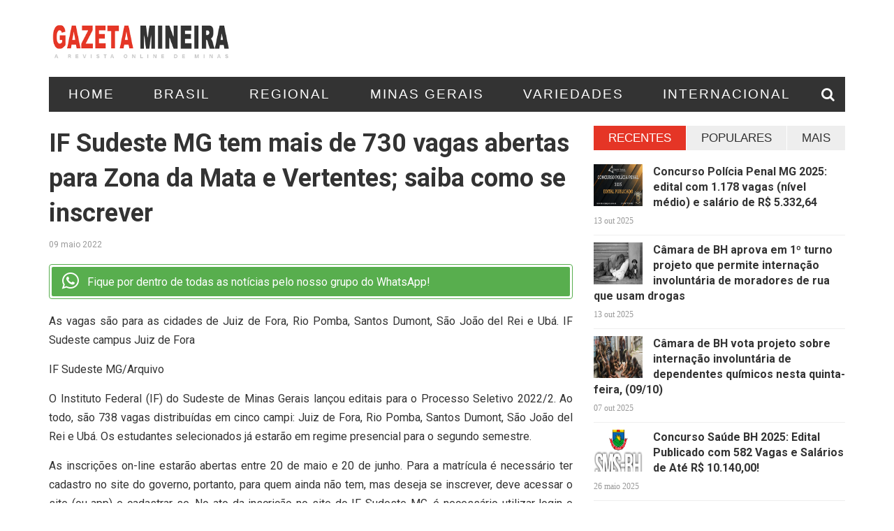

--- FILE ---
content_type: text/html; charset=UTF-8
request_url: https://www.gazetamineira.com.br/minas-gerais/if-sudeste-mg-tem-mais-de-730-vagas-abertas-para-zona-da-mata-e-vertentes-saiba-como-se-inscrever/
body_size: 14514
content:
<!DOCTYPE html>
<html lang="pt-BR">
<head>
    <meta charset="UTF-8">
    <meta name="viewport" content="width=device-width, initial-scale=1">
    <link rel="profile" href="http://gmpg.org/xfn/11">
    <link rel="pingback" href="https://www.gazetamineira.com.br/xmlrpc.php">

    <link rel="preconnect" href="https://fonts.googleapis.com">
    <link rel="preconnect" href="https://fonts.gstatic.com" crossorigin>
    <link href="https://fonts.googleapis.com/css2?family=Roboto:wght@400;500;700&display=swap" rel="stylesheet">

    <!-- Global site tag (gtag.js) - Google Analytics -->
    <script async src="https://www.googletagmanager.com/gtag/js?id=G-RBBBX3SBY5"></script>
    <script>
    window.dataLayer = window.dataLayer || [];
    function gtag(){dataLayer.push(arguments);}
    gtag('js', new Date());

    gtag('config', 'G-RBBBX3SBY5');
    </script>
<meta name='robots' content='index, follow, max-image-preview:large, max-snippet:-1, max-video-preview:-1' />

	<!-- This site is optimized with the Yoast SEO plugin v26.1.1 - https://yoast.com/wordpress/plugins/seo/ -->
	<title>IF Sudeste MG tem mais de 730 vagas abertas para Zona da Mata e Vertentes; saiba como se inscrever - Gazeta Mineira</title>
	<link rel="canonical" href="https://www.gazetamineira.com.br/minas-gerais/if-sudeste-mg-tem-mais-de-730-vagas-abertas-para-zona-da-mata-e-vertentes-saiba-como-se-inscrever/" />
	<meta property="og:locale" content="pt_BR" />
	<meta property="og:type" content="article" />
	<meta property="og:title" content="IF Sudeste MG tem mais de 730 vagas abertas para Zona da Mata e Vertentes; saiba como se inscrever - Gazeta Mineira" />
	<meta property="og:description" content="As vagas são para as cidades de Juiz de Fora, Rio Pomba, Santos Dumont, São João del Rei e Ubá. IF Sudeste campus Juiz de Fora IF Sudeste MG/Arquivo O..." />
	<meta property="og:url" content="https://www.gazetamineira.com.br/minas-gerais/if-sudeste-mg-tem-mais-de-730-vagas-abertas-para-zona-da-mata-e-vertentes-saiba-como-se-inscrever/" />
	<meta property="og:site_name" content="Gazeta Mineira" />
	<meta property="article:published_time" content="2022-05-09T18:16:19+00:00" />
	<meta property="og:image" content="https://www.gazetamineira.com.br/wp-content/uploads/2022/05/if_sudeste_campus_juiz_de_fora-CgD23V.jpeg" />
	<meta property="og:image:width" content="500" />
	<meta property="og:image:height" content="313" />
	<meta property="og:image:type" content="image/jpeg" />
	<meta name="author" content="brabasU" />
	<meta name="twitter:card" content="summary_large_image" />
	<meta name="twitter:label1" content="Escrito por" />
	<meta name="twitter:data1" content="brabasU" />
	<meta name="twitter:label2" content="Est. tempo de leitura" />
	<meta name="twitter:data2" content="2 minutos" />
	<script type="application/ld+json" class="yoast-schema-graph">{"@context":"https://schema.org","@graph":[{"@type":"WebPage","@id":"https://www.gazetamineira.com.br/minas-gerais/if-sudeste-mg-tem-mais-de-730-vagas-abertas-para-zona-da-mata-e-vertentes-saiba-como-se-inscrever/","url":"https://www.gazetamineira.com.br/minas-gerais/if-sudeste-mg-tem-mais-de-730-vagas-abertas-para-zona-da-mata-e-vertentes-saiba-como-se-inscrever/","name":"IF Sudeste MG tem mais de 730 vagas abertas para Zona da Mata e Vertentes; saiba como se inscrever - Gazeta Mineira","isPartOf":{"@id":"https://www.gazetamineira.com.br/#website"},"datePublished":"2022-05-09T18:16:19+00:00","author":{"@id":"https://www.gazetamineira.com.br/#/schema/person/5a665787e8fc1d21d369f6264fdc5185"},"breadcrumb":{"@id":"https://www.gazetamineira.com.br/minas-gerais/if-sudeste-mg-tem-mais-de-730-vagas-abertas-para-zona-da-mata-e-vertentes-saiba-como-se-inscrever/#breadcrumb"},"inLanguage":"pt-BR","potentialAction":[{"@type":"ReadAction","target":["https://www.gazetamineira.com.br/minas-gerais/if-sudeste-mg-tem-mais-de-730-vagas-abertas-para-zona-da-mata-e-vertentes-saiba-como-se-inscrever/"]}]},{"@type":"BreadcrumbList","@id":"https://www.gazetamineira.com.br/minas-gerais/if-sudeste-mg-tem-mais-de-730-vagas-abertas-para-zona-da-mata-e-vertentes-saiba-como-se-inscrever/#breadcrumb","itemListElement":[{"@type":"ListItem","position":1,"name":"Início","item":"https://www.gazetamineira.com.br/"},{"@type":"ListItem","position":2,"name":"IF Sudeste MG tem mais de 730 vagas abertas para Zona da Mata e Vertentes; saiba como se inscrever"}]},{"@type":"WebSite","@id":"https://www.gazetamineira.com.br/#website","url":"https://www.gazetamineira.com.br/","name":"Gazeta Mineira","description":"A Revista Online de Minas Gerais","potentialAction":[{"@type":"SearchAction","target":{"@type":"EntryPoint","urlTemplate":"https://www.gazetamineira.com.br/?s={search_term_string}"},"query-input":{"@type":"PropertyValueSpecification","valueRequired":true,"valueName":"search_term_string"}}],"inLanguage":"pt-BR"},{"@type":"Person","@id":"https://www.gazetamineira.com.br/#/schema/person/5a665787e8fc1d21d369f6264fdc5185","name":"brabasU","image":{"@type":"ImageObject","inLanguage":"pt-BR","@id":"https://www.gazetamineira.com.br/#/schema/person/image/","url":"https://secure.gravatar.com/avatar/f2b3697b44848380d854d44bd542c347d083aa5275dc93922d0df780ab628f82?s=96&d=mm&r=g","contentUrl":"https://secure.gravatar.com/avatar/f2b3697b44848380d854d44bd542c347d083aa5275dc93922d0df780ab628f82?s=96&d=mm&r=g","caption":"brabasU"},"sameAs":["https://www.gazetamineira.com.br"],"url":"https://www.gazetamineira.com.br/author/brabasu/"}]}</script>
	<!-- / Yoast SEO plugin. -->


<link rel='dns-prefetch' href='//fonts.googleapis.com' />
<link rel="alternate" type="application/rss+xml" title="Feed para Gazeta Mineira &raquo;" href="https://www.gazetamineira.com.br/feed/" />
<link rel="alternate" type="application/rss+xml" title="Feed de comentários para Gazeta Mineira &raquo;" href="https://www.gazetamineira.com.br/comments/feed/" />
<link rel="alternate" type="application/rss+xml" title="Feed de comentários para Gazeta Mineira &raquo; IF Sudeste MG tem mais de 730 vagas abertas para Zona da Mata e Vertentes; saiba como se inscrever" href="https://www.gazetamineira.com.br/minas-gerais/if-sudeste-mg-tem-mais-de-730-vagas-abertas-para-zona-da-mata-e-vertentes-saiba-como-se-inscrever/feed/" />
<link rel="alternate" title="oEmbed (JSON)" type="application/json+oembed" href="https://www.gazetamineira.com.br/wp-json/oembed/1.0/embed?url=https%3A%2F%2Fwww.gazetamineira.com.br%2Fminas-gerais%2Fif-sudeste-mg-tem-mais-de-730-vagas-abertas-para-zona-da-mata-e-vertentes-saiba-como-se-inscrever%2F" />
<link rel="alternate" title="oEmbed (XML)" type="text/xml+oembed" href="https://www.gazetamineira.com.br/wp-json/oembed/1.0/embed?url=https%3A%2F%2Fwww.gazetamineira.com.br%2Fminas-gerais%2Fif-sudeste-mg-tem-mais-de-730-vagas-abertas-para-zona-da-mata-e-vertentes-saiba-como-se-inscrever%2F&#038;format=xml" />
		<style>
			.lazyload,
			.lazyloading {
				max-width: 100%;
			}
		</style>
		<style id='wp-img-auto-sizes-contain-inline-css' type='text/css'>
img:is([sizes=auto i],[sizes^="auto," i]){contain-intrinsic-size:3000px 1500px}
/*# sourceURL=wp-img-auto-sizes-contain-inline-css */
</style>
<style id='wp-emoji-styles-inline-css' type='text/css'>

	img.wp-smiley, img.emoji {
		display: inline !important;
		border: none !important;
		box-shadow: none !important;
		height: 1em !important;
		width: 1em !important;
		margin: 0 0.07em !important;
		vertical-align: -0.1em !important;
		background: none !important;
		padding: 0 !important;
	}
/*# sourceURL=wp-emoji-styles-inline-css */
</style>
<style id='wp-block-library-inline-css' type='text/css'>
:root{--wp-block-synced-color:#7a00df;--wp-block-synced-color--rgb:122,0,223;--wp-bound-block-color:var(--wp-block-synced-color);--wp-editor-canvas-background:#ddd;--wp-admin-theme-color:#007cba;--wp-admin-theme-color--rgb:0,124,186;--wp-admin-theme-color-darker-10:#006ba1;--wp-admin-theme-color-darker-10--rgb:0,107,160.5;--wp-admin-theme-color-darker-20:#005a87;--wp-admin-theme-color-darker-20--rgb:0,90,135;--wp-admin-border-width-focus:2px}@media (min-resolution:192dpi){:root{--wp-admin-border-width-focus:1.5px}}.wp-element-button{cursor:pointer}:root .has-very-light-gray-background-color{background-color:#eee}:root .has-very-dark-gray-background-color{background-color:#313131}:root .has-very-light-gray-color{color:#eee}:root .has-very-dark-gray-color{color:#313131}:root .has-vivid-green-cyan-to-vivid-cyan-blue-gradient-background{background:linear-gradient(135deg,#00d084,#0693e3)}:root .has-purple-crush-gradient-background{background:linear-gradient(135deg,#34e2e4,#4721fb 50%,#ab1dfe)}:root .has-hazy-dawn-gradient-background{background:linear-gradient(135deg,#faaca8,#dad0ec)}:root .has-subdued-olive-gradient-background{background:linear-gradient(135deg,#fafae1,#67a671)}:root .has-atomic-cream-gradient-background{background:linear-gradient(135deg,#fdd79a,#004a59)}:root .has-nightshade-gradient-background{background:linear-gradient(135deg,#330968,#31cdcf)}:root .has-midnight-gradient-background{background:linear-gradient(135deg,#020381,#2874fc)}:root{--wp--preset--font-size--normal:16px;--wp--preset--font-size--huge:42px}.has-regular-font-size{font-size:1em}.has-larger-font-size{font-size:2.625em}.has-normal-font-size{font-size:var(--wp--preset--font-size--normal)}.has-huge-font-size{font-size:var(--wp--preset--font-size--huge)}.has-text-align-center{text-align:center}.has-text-align-left{text-align:left}.has-text-align-right{text-align:right}.has-fit-text{white-space:nowrap!important}#end-resizable-editor-section{display:none}.aligncenter{clear:both}.items-justified-left{justify-content:flex-start}.items-justified-center{justify-content:center}.items-justified-right{justify-content:flex-end}.items-justified-space-between{justify-content:space-between}.screen-reader-text{border:0;clip-path:inset(50%);height:1px;margin:-1px;overflow:hidden;padding:0;position:absolute;width:1px;word-wrap:normal!important}.screen-reader-text:focus{background-color:#ddd;clip-path:none;color:#444;display:block;font-size:1em;height:auto;left:5px;line-height:normal;padding:15px 23px 14px;text-decoration:none;top:5px;width:auto;z-index:100000}html :where(.has-border-color){border-style:solid}html :where([style*=border-top-color]){border-top-style:solid}html :where([style*=border-right-color]){border-right-style:solid}html :where([style*=border-bottom-color]){border-bottom-style:solid}html :where([style*=border-left-color]){border-left-style:solid}html :where([style*=border-width]){border-style:solid}html :where([style*=border-top-width]){border-top-style:solid}html :where([style*=border-right-width]){border-right-style:solid}html :where([style*=border-bottom-width]){border-bottom-style:solid}html :where([style*=border-left-width]){border-left-style:solid}html :where(img[class*=wp-image-]){height:auto;max-width:100%}:where(figure){margin:0 0 1em}html :where(.is-position-sticky){--wp-admin--admin-bar--position-offset:var(--wp-admin--admin-bar--height,0px)}@media screen and (max-width:600px){html :where(.is-position-sticky){--wp-admin--admin-bar--position-offset:0px}}

/*# sourceURL=wp-block-library-inline-css */
</style><style id='wp-block-group-inline-css' type='text/css'>
.wp-block-group{box-sizing:border-box}:where(.wp-block-group.wp-block-group-is-layout-constrained){position:relative}
/*# sourceURL=https://www.gazetamineira.com.br/wp-includes/blocks/group/style.min.css */
</style>
<style id='global-styles-inline-css' type='text/css'>
:root{--wp--preset--aspect-ratio--square: 1;--wp--preset--aspect-ratio--4-3: 4/3;--wp--preset--aspect-ratio--3-4: 3/4;--wp--preset--aspect-ratio--3-2: 3/2;--wp--preset--aspect-ratio--2-3: 2/3;--wp--preset--aspect-ratio--16-9: 16/9;--wp--preset--aspect-ratio--9-16: 9/16;--wp--preset--color--black: #000000;--wp--preset--color--cyan-bluish-gray: #abb8c3;--wp--preset--color--white: #ffffff;--wp--preset--color--pale-pink: #f78da7;--wp--preset--color--vivid-red: #cf2e2e;--wp--preset--color--luminous-vivid-orange: #ff6900;--wp--preset--color--luminous-vivid-amber: #fcb900;--wp--preset--color--light-green-cyan: #7bdcb5;--wp--preset--color--vivid-green-cyan: #00d084;--wp--preset--color--pale-cyan-blue: #8ed1fc;--wp--preset--color--vivid-cyan-blue: #0693e3;--wp--preset--color--vivid-purple: #9b51e0;--wp--preset--gradient--vivid-cyan-blue-to-vivid-purple: linear-gradient(135deg,rgb(6,147,227) 0%,rgb(155,81,224) 100%);--wp--preset--gradient--light-green-cyan-to-vivid-green-cyan: linear-gradient(135deg,rgb(122,220,180) 0%,rgb(0,208,130) 100%);--wp--preset--gradient--luminous-vivid-amber-to-luminous-vivid-orange: linear-gradient(135deg,rgb(252,185,0) 0%,rgb(255,105,0) 100%);--wp--preset--gradient--luminous-vivid-orange-to-vivid-red: linear-gradient(135deg,rgb(255,105,0) 0%,rgb(207,46,46) 100%);--wp--preset--gradient--very-light-gray-to-cyan-bluish-gray: linear-gradient(135deg,rgb(238,238,238) 0%,rgb(169,184,195) 100%);--wp--preset--gradient--cool-to-warm-spectrum: linear-gradient(135deg,rgb(74,234,220) 0%,rgb(151,120,209) 20%,rgb(207,42,186) 40%,rgb(238,44,130) 60%,rgb(251,105,98) 80%,rgb(254,248,76) 100%);--wp--preset--gradient--blush-light-purple: linear-gradient(135deg,rgb(255,206,236) 0%,rgb(152,150,240) 100%);--wp--preset--gradient--blush-bordeaux: linear-gradient(135deg,rgb(254,205,165) 0%,rgb(254,45,45) 50%,rgb(107,0,62) 100%);--wp--preset--gradient--luminous-dusk: linear-gradient(135deg,rgb(255,203,112) 0%,rgb(199,81,192) 50%,rgb(65,88,208) 100%);--wp--preset--gradient--pale-ocean: linear-gradient(135deg,rgb(255,245,203) 0%,rgb(182,227,212) 50%,rgb(51,167,181) 100%);--wp--preset--gradient--electric-grass: linear-gradient(135deg,rgb(202,248,128) 0%,rgb(113,206,126) 100%);--wp--preset--gradient--midnight: linear-gradient(135deg,rgb(2,3,129) 0%,rgb(40,116,252) 100%);--wp--preset--font-size--small: 13px;--wp--preset--font-size--medium: 20px;--wp--preset--font-size--large: 36px;--wp--preset--font-size--x-large: 42px;--wp--preset--spacing--20: 0.44rem;--wp--preset--spacing--30: 0.67rem;--wp--preset--spacing--40: 1rem;--wp--preset--spacing--50: 1.5rem;--wp--preset--spacing--60: 2.25rem;--wp--preset--spacing--70: 3.38rem;--wp--preset--spacing--80: 5.06rem;--wp--preset--shadow--natural: 6px 6px 9px rgba(0, 0, 0, 0.2);--wp--preset--shadow--deep: 12px 12px 50px rgba(0, 0, 0, 0.4);--wp--preset--shadow--sharp: 6px 6px 0px rgba(0, 0, 0, 0.2);--wp--preset--shadow--outlined: 6px 6px 0px -3px rgb(255, 255, 255), 6px 6px rgb(0, 0, 0);--wp--preset--shadow--crisp: 6px 6px 0px rgb(0, 0, 0);}:where(.is-layout-flex){gap: 0.5em;}:where(.is-layout-grid){gap: 0.5em;}body .is-layout-flex{display: flex;}.is-layout-flex{flex-wrap: wrap;align-items: center;}.is-layout-flex > :is(*, div){margin: 0;}body .is-layout-grid{display: grid;}.is-layout-grid > :is(*, div){margin: 0;}:where(.wp-block-columns.is-layout-flex){gap: 2em;}:where(.wp-block-columns.is-layout-grid){gap: 2em;}:where(.wp-block-post-template.is-layout-flex){gap: 1.25em;}:where(.wp-block-post-template.is-layout-grid){gap: 1.25em;}.has-black-color{color: var(--wp--preset--color--black) !important;}.has-cyan-bluish-gray-color{color: var(--wp--preset--color--cyan-bluish-gray) !important;}.has-white-color{color: var(--wp--preset--color--white) !important;}.has-pale-pink-color{color: var(--wp--preset--color--pale-pink) !important;}.has-vivid-red-color{color: var(--wp--preset--color--vivid-red) !important;}.has-luminous-vivid-orange-color{color: var(--wp--preset--color--luminous-vivid-orange) !important;}.has-luminous-vivid-amber-color{color: var(--wp--preset--color--luminous-vivid-amber) !important;}.has-light-green-cyan-color{color: var(--wp--preset--color--light-green-cyan) !important;}.has-vivid-green-cyan-color{color: var(--wp--preset--color--vivid-green-cyan) !important;}.has-pale-cyan-blue-color{color: var(--wp--preset--color--pale-cyan-blue) !important;}.has-vivid-cyan-blue-color{color: var(--wp--preset--color--vivid-cyan-blue) !important;}.has-vivid-purple-color{color: var(--wp--preset--color--vivid-purple) !important;}.has-black-background-color{background-color: var(--wp--preset--color--black) !important;}.has-cyan-bluish-gray-background-color{background-color: var(--wp--preset--color--cyan-bluish-gray) !important;}.has-white-background-color{background-color: var(--wp--preset--color--white) !important;}.has-pale-pink-background-color{background-color: var(--wp--preset--color--pale-pink) !important;}.has-vivid-red-background-color{background-color: var(--wp--preset--color--vivid-red) !important;}.has-luminous-vivid-orange-background-color{background-color: var(--wp--preset--color--luminous-vivid-orange) !important;}.has-luminous-vivid-amber-background-color{background-color: var(--wp--preset--color--luminous-vivid-amber) !important;}.has-light-green-cyan-background-color{background-color: var(--wp--preset--color--light-green-cyan) !important;}.has-vivid-green-cyan-background-color{background-color: var(--wp--preset--color--vivid-green-cyan) !important;}.has-pale-cyan-blue-background-color{background-color: var(--wp--preset--color--pale-cyan-blue) !important;}.has-vivid-cyan-blue-background-color{background-color: var(--wp--preset--color--vivid-cyan-blue) !important;}.has-vivid-purple-background-color{background-color: var(--wp--preset--color--vivid-purple) !important;}.has-black-border-color{border-color: var(--wp--preset--color--black) !important;}.has-cyan-bluish-gray-border-color{border-color: var(--wp--preset--color--cyan-bluish-gray) !important;}.has-white-border-color{border-color: var(--wp--preset--color--white) !important;}.has-pale-pink-border-color{border-color: var(--wp--preset--color--pale-pink) !important;}.has-vivid-red-border-color{border-color: var(--wp--preset--color--vivid-red) !important;}.has-luminous-vivid-orange-border-color{border-color: var(--wp--preset--color--luminous-vivid-orange) !important;}.has-luminous-vivid-amber-border-color{border-color: var(--wp--preset--color--luminous-vivid-amber) !important;}.has-light-green-cyan-border-color{border-color: var(--wp--preset--color--light-green-cyan) !important;}.has-vivid-green-cyan-border-color{border-color: var(--wp--preset--color--vivid-green-cyan) !important;}.has-pale-cyan-blue-border-color{border-color: var(--wp--preset--color--pale-cyan-blue) !important;}.has-vivid-cyan-blue-border-color{border-color: var(--wp--preset--color--vivid-cyan-blue) !important;}.has-vivid-purple-border-color{border-color: var(--wp--preset--color--vivid-purple) !important;}.has-vivid-cyan-blue-to-vivid-purple-gradient-background{background: var(--wp--preset--gradient--vivid-cyan-blue-to-vivid-purple) !important;}.has-light-green-cyan-to-vivid-green-cyan-gradient-background{background: var(--wp--preset--gradient--light-green-cyan-to-vivid-green-cyan) !important;}.has-luminous-vivid-amber-to-luminous-vivid-orange-gradient-background{background: var(--wp--preset--gradient--luminous-vivid-amber-to-luminous-vivid-orange) !important;}.has-luminous-vivid-orange-to-vivid-red-gradient-background{background: var(--wp--preset--gradient--luminous-vivid-orange-to-vivid-red) !important;}.has-very-light-gray-to-cyan-bluish-gray-gradient-background{background: var(--wp--preset--gradient--very-light-gray-to-cyan-bluish-gray) !important;}.has-cool-to-warm-spectrum-gradient-background{background: var(--wp--preset--gradient--cool-to-warm-spectrum) !important;}.has-blush-light-purple-gradient-background{background: var(--wp--preset--gradient--blush-light-purple) !important;}.has-blush-bordeaux-gradient-background{background: var(--wp--preset--gradient--blush-bordeaux) !important;}.has-luminous-dusk-gradient-background{background: var(--wp--preset--gradient--luminous-dusk) !important;}.has-pale-ocean-gradient-background{background: var(--wp--preset--gradient--pale-ocean) !important;}.has-electric-grass-gradient-background{background: var(--wp--preset--gradient--electric-grass) !important;}.has-midnight-gradient-background{background: var(--wp--preset--gradient--midnight) !important;}.has-small-font-size{font-size: var(--wp--preset--font-size--small) !important;}.has-medium-font-size{font-size: var(--wp--preset--font-size--medium) !important;}.has-large-font-size{font-size: var(--wp--preset--font-size--large) !important;}.has-x-large-font-size{font-size: var(--wp--preset--font-size--x-large) !important;}
/*# sourceURL=global-styles-inline-css */
</style>

<style id='classic-theme-styles-inline-css' type='text/css'>
/*! This file is auto-generated */
.wp-block-button__link{color:#fff;background-color:#32373c;border-radius:9999px;box-shadow:none;text-decoration:none;padding:calc(.667em + 2px) calc(1.333em + 2px);font-size:1.125em}.wp-block-file__button{background:#32373c;color:#fff;text-decoration:none}
/*# sourceURL=/wp-includes/css/classic-themes.min.css */
</style>
<link rel='stylesheet' id='contact-form-7-css' href='https://www.gazetamineira.com.br/wp-content/plugins/contact-form-7/includes/css/styles.css?ver=6.1.2' type='text/css' media='all' />
<link rel='stylesheet' id='juiz_sps_styles-css' href='https://www.gazetamineira.com.br/wp-content/plugins/juiz-social-post-sharer/skins/7/style.min.css?ver=2.3.3' type='text/css' media='all' />
<link rel='stylesheet' id='juiz_sps_modal_styles-css' href='https://www.gazetamineira.com.br/wp-content/plugins/juiz-social-post-sharer/assets/css/juiz-social-post-sharer-modal.min.css?ver=2.3.3' type='text/css' media="print" onload="this.onload=null;this.media='all'" /><noscript><link rel="stylesheet" media="all" href="https://www.gazetamineira.com.br/wp-content/plugins/juiz-social-post-sharer/assets/css/juiz-social-post-sharer-modal.min.css?ver=2.3.3"></noscript>
<link rel='stylesheet' id='teznews-fonts-css' href='http://fonts.googleapis.com/css?family=Open+Sans%3A300%2C300i%2C400%2C400i%2C600%2C600i%2C700%2C700i%2C800%7COswald%3A300%2C400%2C700%7CRoboto+Slab%3A100%2C300%2C400%2C700&#038;subset=latin-ext&#038;ver=6.9' type='text/css' media='all' />
<link rel='stylesheet' id='teznews-style-css' href='https://www.gazetamineira.com.br/wp-content/themes/teznews/style.css?ver=6.9' type='text/css' media='all' />
<link rel='stylesheet' id='font-awesome-css' href='https://www.gazetamineira.com.br/wp-content/themes/teznews/css/font-awesome.min.css?ver=6.9' type='text/css' media='all' />
<link rel='stylesheet' id='bootstrap-css' href='https://www.gazetamineira.com.br/wp-content/themes/teznews/css/bootstrap.min.css?ver=6.9' type='text/css' media='all' />
<link rel='stylesheet' id='normalize-css' href='https://www.gazetamineira.com.br/wp-content/themes/teznews/css/normalize.min.css?ver=6.9' type='text/css' media='all' />
<link rel='stylesheet' id='owl.carousel-css' href='https://www.gazetamineira.com.br/wp-content/themes/teznews/css/owl.carousel.min.css?ver=6.9' type='text/css' media='all' />
<link rel='stylesheet' id='teznews-main-css' href='https://www.gazetamineira.com.br/wp-content/themes/teznews/css/main.css?ver=6.9' type='text/css' media='all' />
<script type="text/javascript" src="https://www.gazetamineira.com.br/wp-includes/js/jquery/jquery.min.js?ver=3.7.1" id="jquery-core-js"></script>
<script type="text/javascript" src="https://www.gazetamineira.com.br/wp-includes/js/jquery/jquery-migrate.min.js?ver=3.4.1" id="jquery-migrate-js"></script>
<script type="text/javascript" src="https://www.gazetamineira.com.br/wp-content/themes/teznews/js/bootstrap.js?ver=3.3.5" id="bootstrap-js"></script>
<script type="text/javascript" src="https://www.gazetamineira.com.br/wp-content/themes/teznews/js/owl.carousel.min.js?ver=1.0.1" id="owl.carousel-js"></script>
<script type="text/javascript" src="https://www.gazetamineira.com.br/wp-content/themes/teznews/js/jquery.matchHeight.js?ver=1.0.1" id="matchHeight-js"></script>
<script type="text/javascript" src="https://www.gazetamineira.com.br/wp-content/themes/teznews/js/main.js?ver=1.0.1" id="teznews-main-js"></script>
<link rel="https://api.w.org/" href="https://www.gazetamineira.com.br/wp-json/" /><link rel="alternate" title="JSON" type="application/json" href="https://www.gazetamineira.com.br/wp-json/wp/v2/posts/6168" /><link rel="EditURI" type="application/rsd+xml" title="RSD" href="https://www.gazetamineira.com.br/xmlrpc.php?rsd" />
<meta name="generator" content="WordPress 6.9" />
<link rel='shortlink' href='https://www.gazetamineira.com.br/?p=6168' />
<style type="text/css">
.feedzy-rss-link-icon:after {
	content: url("https://www.gazetamineira.com.br/wp-content/plugins/feedzy-rss-feeds/img/external-link.png");
	margin-left: 3px;
}
</style>
				<script>
			document.documentElement.className = document.documentElement.className.replace('no-js', 'js');
		</script>
				<style>
			.no-js img.lazyload {
				display: none;
			}

			figure.wp-block-image img.lazyloading {
				min-width: 150px;
			}

			.lazyload,
			.lazyloading {
				--smush-placeholder-width: 100px;
				--smush-placeholder-aspect-ratio: 1/1;
				width: var(--smush-image-width, var(--smush-placeholder-width)) !important;
				aspect-ratio: var(--smush-image-aspect-ratio, var(--smush-placeholder-aspect-ratio)) !important;
			}

						.lazyload {
				opacity: 0;
			}

			.lazyloading {
				border: 0 !important;
				opacity: 1;
				background: rgba(255, 255, 255, 0) url('https://www.gazetamineira.com.br/wp-content/plugins/wp-smushit/app/assets/images/smush-lazyloader-2.gif') no-repeat center !important;
				background-size: 16px auto !important;
				min-width: 16px;
			}

					</style>
		</head>
<body class="wp-singular post-template-default single single-post postid-6168 single-format-standard wp-theme-teznews">
    <!--preload-->
    <div class="loader" id="page-loader">
        <div class="loading-wrapper">
        </div>
    </div>
    <!--menu mobile-->
    <nav class="menu-res hidden-lg hidden-md ">
        <div class="menu-res-inner">
        <ul id="menu-topmenu" class="menu"><li id="menu-item-840" class="menu-item menu-item-type-custom menu-item-object-custom menu-item-home menu-item-840"><a href="https://www.gazetamineira.com.br/">Home</a></li>
<li id="menu-item-265058" class="menu-item menu-item-type-taxonomy menu-item-object-category menu-item-265058"><a href="https://www.gazetamineira.com.br/category/brasil/">Brasil</a></li>
<li id="menu-item-265054" class="menu-item menu-item-type-taxonomy menu-item-object-category menu-item-265054"><a href="https://www.gazetamineira.com.br/category/regional/">Regional</a></li>
<li id="menu-item-265055" class="menu-item menu-item-type-taxonomy menu-item-object-category current-post-ancestor current-menu-parent current-post-parent menu-item-265055"><a href="https://www.gazetamineira.com.br/category/minas-gerais/">Minas Gerais</a></li>
<li id="menu-item-265056" class="menu-item menu-item-type-taxonomy menu-item-object-category menu-item-265056"><a href="https://www.gazetamineira.com.br/category/variedades/">Variedades</a></li>
<li id="menu-item-265057" class="menu-item menu-item-type-taxonomy menu-item-object-category menu-item-265057"><a href="https://www.gazetamineira.com.br/category/internacional/">Internacional</a></li>
</ul>        </div>
    </nav>
    <div class="page">
        <div class="container">
            <!--header-->
            <header class="header">
                <div class="row">
                    <div class="col-md-3 col-sm-4 col-xs-12">
                       <a href="https://www.gazetamineira.com.br/" rel="home" class="logo"> 
                            <img alt="Gazeta Mineira - A Revista Online de Minas" data-src="https://www.gazetamineira.com.br/wp-content/themes/teznews/images/gazeta-mineira-logo.png" src="[data-uri]" class="lazyload" style="--smush-placeholder-width: 371px; --smush-placeholder-aspect-ratio: 371/85;" />
                       </a>

                        <!--
                       <a href="https://www.gazetamineira.com.br/" rel="home" class="logo">
                                                                                        <img data-src="https://www.gazetamineira.com.br/wp-content/uploads/2022/05/gazeta-mineira-logo-20220511-202345.png" title="Gazeta Mineira" src="[data-uri]" class="lazyload">
                                                    </a>
                        -->

                    </div>
                    <div class="col-md-6 col-md-offset-3 col-sm-8  col-xs-12 hidden-xs">

                    <section id="teznews_widget_review_header-2" class="widget widget_teznews_widget_review_header">  
             <div class="owl-carousel owl-special">
                                  </div>

                        <div class="clearfix"></div>
          </section>        
                    </div>
                </div>
            </header>
            <!--menu-->
            <nav class="main-menu  font-heading">
                <div class="menu-icon hidden-lg hidden-md">
                    <i class="fa fa-navicon"></i>
                    <span>MENU </span>
                </div>
                <ul id="menu-topmenu-1" class="hidden-sm hidden-xs"><li class="menu-item menu-item-type-custom menu-item-object-custom menu-item-home menu-item-840"><a href="https://www.gazetamineira.com.br/">Home</a></li>
<li class="menu-item menu-item-type-taxonomy menu-item-object-category menu-item-265058"><a href="https://www.gazetamineira.com.br/category/brasil/">Brasil</a></li>
<li class="menu-item menu-item-type-taxonomy menu-item-object-category menu-item-265054"><a href="https://www.gazetamineira.com.br/category/regional/">Regional</a></li>
<li class="menu-item menu-item-type-taxonomy menu-item-object-category current-post-ancestor current-menu-parent current-post-parent menu-item-265055"><a href="https://www.gazetamineira.com.br/category/minas-gerais/">Minas Gerais</a></li>
<li class="menu-item menu-item-type-taxonomy menu-item-object-category menu-item-265056"><a href="https://www.gazetamineira.com.br/category/variedades/">Variedades</a></li>
<li class="menu-item menu-item-type-taxonomy menu-item-object-category menu-item-265057"><a href="https://www.gazetamineira.com.br/category/internacional/">Internacional</a></li>
</ul>                    <div class="search-icon">
                        <div class="search-icon-inner">
                            <i class="fa fa-search"></i>
                        </div>
                        <div class="search-box">
                        <form role="search" method="get" class="search-form" action="https://www.gazetamineira.com.br/">
				<label>
					<span class="screen-reader-text">Pesquisar por:</span>
					<input type="search" class="search-field" placeholder="Pesquisar &hellip;" value="" name="s" />
				</label>
				<input type="submit" class="search-submit" value="Pesquisar" />
			</form>                        </div>
                    </div>
                </nav>
          

<div class="row">
	<!--colleft-->
	<div class="col-md-8 col-sm-12">

				<article class="post-detail">
			<h1 class="article-title">IF Sudeste MG tem mais de 730 vagas abertas para Zona da Mata e Vertentes; saiba como se inscrever </h1>

            <div class="meta-post">
                <span>
                    09 maio 2022                </span>
            </div>

            <div id="whatsapp-group" class="wpp-cta-wrapper">
                <div class="wpp-cta">
                    <i class="fa fa-whatsapp"></i>
                    Fique por dentro de todas as notícias pelo nosso grupo do WhatsApp!
                </div>
            </div>

            <style>
                .wpp-cta-wrapper { border: 1px solid #58ae4e;padding: 3px;border-radius: 4px;margin: 18px 0;cursor: pointer; }
                .wpp-cta-wrapper .wpp-cta { background-color: #58AE4E;padding: 7px 7px 7px 15px;color: white;border-radius: 2px;display: flex;align-items: center; }
                .wpp-cta-wrapper:hover .wpp-cta { background-color: #36892d; }
                .wpp-cta-wrapper .wpp-cta .fa-whatsapp { font-size: 28px;margin-right: 12px; }
            </style>

            <script>
                document.getElementById('whatsapp-group').addEventListener('click', () => { window.location = '/whatsapp'; })
            </script>

            		
			<!-- wp:html --><p>   As vagas são para as cidades de Juiz de Fora, Rio Pomba, Santos Dumont, São João del Rei e Ubá. IF Sudeste campus Juiz de Fora<p></p>
IF Sudeste MG/Arquivo<p></p>
O Instituto Federal (IF) do Sudeste de Minas Gerais lançou editais para o Processo Seletivo 2022/2. Ao todo, são 738 vagas distribuídas em cinco campi: Juiz de Fora, Rio Pomba, Santos Dumont, São João del Rei e Ubá. Os estudantes selecionados já estarão em regime presencial para o segundo semestre.<p></p>
As inscrições on-line estarão abertas entre 20 de maio e 20 de junho. Para a matrícula é necessário ter cadastro no site do governo, portanto, para quem ainda não tem, mas deseja se inscrever, deve acessar o site (ou app) e cadastrar-se. No ato da inscrição no site do IF Sudeste MG, é necessário utilizar login e senha cadastrados na plataforma do governo.<p></p>
Assim como nas edições anteriores, não serão cobradas taxas de inscrição, bem como não haverá provas presenciais. As classificações se dão por análise de histórico escolar (cursos técnicos) e boletim do Enem (graduação). Já para as pós-graduações é incluída avaliação de projeto de pesquisa.<p></p>
A maior parte das oportunidades é para cursos técnicos concomitantes, destinados àqueles estudantes que cursam ao mesmo tempo o 2º e 3º ano do Ensino Médio em outra instituição de ensino.<p></p>
No caso dos cursos concomitantes/subsequentes, há vagas para o grupo citado acima e para aqueles que já concluíram o Ensino Médio.<p></p>
Dentre as vagas estão dois cursos técnicos integrados na modalidade Proeja, para pessoas que não concluíram o Ensino Médio na idade regular, mas que desejam concluí-lo ao mesmo tempo que querem se profissionalizar.<p></p>
Os interessados em cursar uma graduação encontram opções em Juiz de Fora e Santos Dumont. Para pós-graduação, ainda há vagas para 8 diferentes cursos em 4 diferentes campi.<p></p>
Confira vagas disponíveis no IF Sudeste MG<p></p>
VÍDEOS: veja tudo sobre a Zona da Mata e Campos das Vertentes</p><!-- /wp:html --><hr>
		</article>
<!-- 		
		<div class="social-detail">
			<span>  Share article </span>

			<ul class="list-social-icon">
				<li>
					 <a data-href="https://www.facebook.com/sharer/sharer.php?u=https%3A%2F%2Fwww.gazetamineira.com.br%2Fminas-gerais%2Fif-sudeste-mg-tem-mais-de-730-vagas-abertas-para-zona-da-mata-e-vertentes-saiba-como-se-inscrever%2F&p[images][0]=" title="Facebook" class="share-link facebook">
           			<i class="fa fa-facebook"></i>
          			</a>
				</li>
				<li>
					  <a data-href="https://twitter.com/intent/tweet?url=https%3A%2F%2Fwww.gazetamineira.com.br%2Fminas-gerais%2Fif-sudeste-mg-tem-mais-de-730-vagas-abertas-para-zona-da-mata-e-vertentes-saiba-como-se-inscrever%2F&amp;text=IF+Sudeste+MG+tem+mais+de+730+vagas+abertas+para+Zona+da+Mata+e+Vertentes%3B+saiba+como+se+inscrever" title="Twitter" class="share-link twitter">
        			  <i class="fa fa-twitter"></i>
        			  </a>
				</li>
				<li>
					 <a data-href="https://plus.google.com/share?url=https%3A%2F%2Fwww.gazetamineira.com.br%2Fminas-gerais%2Fif-sudeste-mg-tem-mais-de-730-vagas-abertas-para-zona-da-mata-e-vertentes-saiba-como-se-inscrever%2F" title="Google+" class="share-link google">
      				<i class="fa fa-google"></i>
          			</a>
				</li>
				
				<li>
					<a href="javascript:void((function()%7Bvar%20e=document.createElement('script');e.setAttribute('type','text/javascript');e.setAttribute('charset','UTF-8');e.setAttribute('src','http://assets.pinterest.com/js/pinmarklet.js?r='+Math.random()*99999999);document.body.appendChild(e)%7D)());" title="Pinterest" class="share-link pinterest">
          			<i class="fa fa-pinterest-p"></i>
         			 </a>
				</li>
			</ul>
		</div> -->

		 

		<!--related post-->
		<div class="detail-caption">
    <hr>
    <span> VEJA TAMBÉM </span>
</div>
<section class="spotlight-thumbs spotlight-thumbs-related">
    <div class="row">
        
        <div class="col-md-4 col-sm-4 col-xs-12">
            <div class="spotlight-item-thumb">
                <div class="spotlight-item-thumb-img">
                    <a href="https://www.gazetamineira.com.br/minas-gerais/comissao-europeia-quer-mecanismo-permanente-de-coordenacao-e-reunioes-frequentes-com-a-celac/">
                                            </a>
                </div>
                <h3>
                    <a href="https://www.gazetamineira.com.br/minas-gerais/comissao-europeia-quer-mecanismo-permanente-de-coordenacao-e-reunioes-frequentes-com-a-celac/">Comissão Europeia quer mecanismo permanente de coordenação e reuniões frequentes com a CELAC </a>
                </h3>
                <div class ="meta-post">
                                        <em></em>
                    <span>
                        07 jun 2023                    </span>
                </div>
            </div>
        </div>
    
        <div class="col-md-4 col-sm-4 col-xs-12">
            <div class="spotlight-item-thumb">
                <div class="spotlight-item-thumb-img">
                    <a href="https://www.gazetamineira.com.br/minas-gerais/mais-de-700-pessoas-condenadas-a-prisao-apos-disturbios-na-franca/">
                                            </a>
                </div>
                <h3>
                    <a href="https://www.gazetamineira.com.br/minas-gerais/mais-de-700-pessoas-condenadas-a-prisao-apos-disturbios-na-franca/">Mais de 700 pessoas condenadas à prisão após distúrbios na França </a>
                </h3>
                <div class ="meta-post">
                                        <em></em>
                    <span>
                        19 jul 2023                    </span>
                </div>
            </div>
        </div>
    
        <div class="col-md-4 col-sm-4 col-xs-12">
            <div class="spotlight-item-thumb">
                <div class="spotlight-item-thumb-img">
                    <a href="https://www.gazetamineira.com.br/minas-gerais/show-para-coroacao-de-charles-iii-nao-tera-estrelas-da-musica-britanica/">
                                            </a>
                </div>
                <h3>
                    <a href="https://www.gazetamineira.com.br/minas-gerais/show-para-coroacao-de-charles-iii-nao-tera-estrelas-da-musica-britanica/">Show para coroação de Charles III não terá estrelas da música britânica </a>
                </h3>
                <div class ="meta-post">
                                        <em></em>
                    <span>
                        14 abr 2023                    </span>
                </div>
            </div>
        </div>
    </div>
</section>


		</div>
<!--colright-->
<div class="col-md-4 col-sm-12">
	 
<!--colright-->
<section id="block-4" class="widget widget_block">
<div class="wp-block-group"><div class="wp-block-group__inner-container is-layout-flow wp-block-group-is-layout-flow"><div class="widget widget_teznews_widget_tabs_posts">

    <ul role="tablist" class="tab-popular">


        <li class="active">
            <a href="#tab1" role="tab" data-toggle="tab">
                RECENTES
            </a>
        </li>
        <li>
            <a href="#tab2" role="tab" data-toggle="tab">
                POPULARES
            </a>
        </li>

        <li>
            <a href="#tab3" role="tab" data-toggle="tab">
                MAIS
            </a>
        </li>
    </ul>
    <div class="tab-content">
        <div role="tabpanel" class="tab-pane active" id="tab1">
            <ul class="list-news-popular">
                                                            <li>
                            <a href="https://www.gazetamineira.com.br/minas-gerais/concurso-policia-penal-mg-2025-edital-com-1-178-vagas-nivel-medio-e-salario-de-r-5-33264/">
                                
                                                                <img decoding="async" alt="" src="https://www.gazetamineira.com.br/wp-content/uploads/2025/10/134043369539191363-scaled.png" class="img-responsive no-lazyload" />
                                                            </a>
                            <h3>  <a href="https://www.gazetamineira.com.br/minas-gerais/concurso-policia-penal-mg-2025-edital-com-1-178-vagas-nivel-medio-e-salario-de-r-5-33264/">
                                Concurso Polícia Penal MG 2025: edital com 1.178 vagas (nível médio) e salário de R$ 5.332,64                            </a></h3>
                            <div class="meta-post">
                                <a href="https://www.gazetamineira.com.br/author/brabasmarketing/" title="Posts de Redação Jornal Gazeta Mineira" rel="author">Redação Jornal Gazeta Mineira</a>                                <em></em>
                                <span>
                                    13 out 2025                                </span>
                            </div>
                        </li>
                                            <li>
                            <a href="https://www.gazetamineira.com.br/minas-gerais/camara-de-bh-aprova-em-1o-turno-projeto-que-permite-internacao-involuntaria-de-moradores-de-rua-que-usam-drogas/">
                                
                                                                <img decoding="async" alt="" src="https://www.gazetamineira.com.br/wp-content/uploads/2025/10/Design-sem-nome-scaled.jpg" class="img-responsive no-lazyload" />
                                                            </a>
                            <h3>  <a href="https://www.gazetamineira.com.br/minas-gerais/camara-de-bh-aprova-em-1o-turno-projeto-que-permite-internacao-involuntaria-de-moradores-de-rua-que-usam-drogas/">
                                Câmara de BH aprova em 1º turno projeto que permite internação involuntária de moradores de rua que usam drogas                            </a></h3>
                            <div class="meta-post">
                                <a href="https://www.gazetamineira.com.br/author/brabasmarketing/" title="Posts de Redação Jornal Gazeta Mineira" rel="author">Redação Jornal Gazeta Mineira</a>                                <em></em>
                                <span>
                                    13 out 2025                                </span>
                            </div>
                        </li>
                                            <li>
                            <a href="https://www.gazetamineira.com.br/minas-gerais/camara-de-bh-vota-projeto-sobre-internacao-involuntaria-de-dependentes-quimicos-nesta-quinta-feira-09-10/">
                                
                                                                <img decoding="async" alt="" src="https://www.gazetamineira.com.br/wp-content/uploads/2025/10/Design-sem-nome-3-1000x500.jpg" class="img-responsive no-lazyload" />
                                                            </a>
                            <h3>  <a href="https://www.gazetamineira.com.br/minas-gerais/camara-de-bh-vota-projeto-sobre-internacao-involuntaria-de-dependentes-quimicos-nesta-quinta-feira-09-10/">
                                Câmara de BH vota projeto sobre internação involuntária de dependentes químicos nesta quinta-feira, (09/10)                            </a></h3>
                            <div class="meta-post">
                                <a href="https://www.gazetamineira.com.br/author/brabasmarketing/" title="Posts de Redação Jornal Gazeta Mineira" rel="author">Redação Jornal Gazeta Mineira</a>                                <em></em>
                                <span>
                                    07 out 2025                                </span>
                            </div>
                        </li>
                                            <li>
                            <a href="https://www.gazetamineira.com.br/minas-gerais/concurso-saude-bh-2025-edital-publicado-com-582-vagas-e-salarios-de-ate-r-10-14000/">
                                
                                                                <img decoding="async" alt="" src="https://www.gazetamineira.com.br/wp-content/uploads/2025/05/SMS-BH-LOGO-WP-855x500.webp" class="img-responsive no-lazyload" />
                                                            </a>
                            <h3>  <a href="https://www.gazetamineira.com.br/minas-gerais/concurso-saude-bh-2025-edital-publicado-com-582-vagas-e-salarios-de-ate-r-10-14000/">
                                Concurso Saúde BH 2025: Edital Publicado com 582 Vagas e Salários de Até R$ 10.140,00!                            </a></h3>
                            <div class="meta-post">
                                <a href="https://www.gazetamineira.com.br/author/brabasmarketing/" title="Posts de Redação Jornal Gazeta Mineira" rel="author">Redação Jornal Gazeta Mineira</a>                                <em></em>
                                <span>
                                    26 maio 2025                                </span>
                            </div>
                        </li>
                                            <li>
                            <a href="https://www.gazetamineira.com.br/minas-gerais/gastos-da-oab-minas-esquentam-debates-em-periodo-eleitoral/">
                                
                                                                <img decoding="async" alt="" src="https://www.gazetamineira.com.br/wp-content/uploads/2024/11/Imagem-do-WhatsApp-de-2024-11-08-as-16.37.38_a8a9ff0b-1000x500.jpg" class="img-responsive no-lazyload" />
                                                            </a>
                            <h3>  <a href="https://www.gazetamineira.com.br/minas-gerais/gastos-da-oab-minas-esquentam-debates-em-periodo-eleitoral/">
                                GASTOS DA OAB MINAS ESQUENTAM DEBATES EM PERÍODO ELEITORAL                            </a></h3>
                            <div class="meta-post">
                                <a href="https://www.gazetamineira.com.br/author/brabasmarketing/" title="Posts de Redação Jornal Gazeta Mineira" rel="author">Redação Jornal Gazeta Mineira</a>                                <em></em>
                                <span>
                                    08 nov 2024                                </span>
                            </div>
                        </li>
                                    </ul>

            </div>
            <div role="tabpanel" class="tab-pane " id="tab2">
 <ul class="list-news-popular">
                                                            <li>
                            <a href="https://www.gazetamineira.com.br/minas-gerais/gestao-de-romeu-zema-e-classificada-como-otima-em-indice-internacional-de-transparencia/">
                                                            </a>
                            <h3>  <a href="https://www.gazetamineira.com.br/minas-gerais/gestao-de-romeu-zema-e-classificada-como-otima-em-indice-internacional-de-transparencia/">
                                Gestão de Romeu Zema é classificada como &#8220;ótima&#8221; em Índice Internacional de Transparência                            </a></h3>
                            <div class="meta-post">
                                <a href="https://www.gazetamineira.com.br/author/brabasmarketing/" title="Posts de Redação Jornal Gazeta Mineira" rel="author">Redação Jornal Gazeta Mineira</a>                                <em></em>
                                <span>
                                    05 jul 2022                                </span>
                            </div>
                        </li>
                                            <li>
                            <a href="https://www.gazetamineira.com.br/minas-gerais/mais-nova-pesquisa-em-minas-aponta-vitoria-no-1o-turno-de-romeu-zema/">
                                                            </a>
                            <h3>  <a href="https://www.gazetamineira.com.br/minas-gerais/mais-nova-pesquisa-em-minas-aponta-vitoria-no-1o-turno-de-romeu-zema/">
                                Nova pesquisa em Minas aponta vitória no 1º turno de Romeu Zema                            </a></h3>
                            <div class="meta-post">
                                <a href="https://www.gazetamineira.com.br/author/brabasmarketing/" title="Posts de Redação Jornal Gazeta Mineira" rel="author">Redação Jornal Gazeta Mineira</a>                                <em></em>
                                <span>
                                    07 jun 2022                                </span>
                            </div>
                        </li>
                                            <li>
                            <a href="https://www.gazetamineira.com.br/variedades/ncuti-gatwa-de-sex-education-e-anunciado-como-novo-doctor-who/">
                                                            </a>
                            <h3>  <a href="https://www.gazetamineira.com.br/variedades/ncuti-gatwa-de-sex-education-e-anunciado-como-novo-doctor-who/">
                                Ncuti Gatwa, de &#8216;Sex Education&#8217;, é anunciado como novo Doctor Who                            </a></h3>
                            <div class="meta-post">
                                <a href="https://www.gazetamineira.com.br/author/brabasu/" title="Posts de brabasU" rel="author">brabasU</a>                                <em></em>
                                <span>
                                    09 maio 2022                                </span>
                            </div>
                        </li>
                                            <li>
                            <a href="https://www.gazetamineira.com.br/variedades/mae-de-marilia-mendonca-se-presenteia-com-canal-no-youtube/">
                                                            </a>
                            <h3>  <a href="https://www.gazetamineira.com.br/variedades/mae-de-marilia-mendonca-se-presenteia-com-canal-no-youtube/">
                                Mãe de Marília Mendonça se presenteia com canal no YouTube                            </a></h3>
                            <div class="meta-post">
                                <a href="https://www.gazetamineira.com.br/author/brabasu/" title="Posts de brabasU" rel="author">brabasU</a>                                <em></em>
                                <span>
                                    09 maio 2022                                </span>
                            </div>
                        </li>
                                            <li>
                            <a href="https://www.gazetamineira.com.br/variedades/no-dia-das-maes-veja-7-maes-de-famosos-que-bombam-nas-redes-sociais/">
                                                            </a>
                            <h3>  <a href="https://www.gazetamineira.com.br/variedades/no-dia-das-maes-veja-7-maes-de-famosos-que-bombam-nas-redes-sociais/">
                                No Dia das Mães, veja 7 mães de famosos que bombam nas redes sociais                            </a></h3>
                            <div class="meta-post">
                                <a href="https://www.gazetamineira.com.br/author/brabasu/" title="Posts de brabasU" rel="author">brabasU</a>                                <em></em>
                                <span>
                                    09 maio 2022                                </span>
                            </div>
                        </li>
                                    </ul>
            </div>
            <div role="tabpanel" class="tab-pane " id="tab3">
 <ul class="list-news-popular">
                                                            <li>
                            <a href="https://www.gazetamineira.com.br/minas-gerais/ar-seco-liga-alerta-em-bh-e-em-outras-cidades-mineiras/">
                                
                                                                <img decoding="async" alt="" src="https://www.gazetamineira.com.br/wp-content/uploads/2023/06/queimada-destruiu-cerca-de-5-mil-metros-quadrados-de-vegetacao-no-buritis-na-quarta-feira_1_85164-nkFwuu-1000x500.jpeg" class="img-responsive no-lazyload" />
                                                            </a>
                            <h3>  <a href="https://www.gazetamineira.com.br/minas-gerais/ar-seco-liga-alerta-em-bh-e-em-outras-cidades-mineiras/">
                                Ar seco liga alerta em BH e em outras cidades mineiras                            </a></h3>
                            <div class="meta-post">
                                                                <em></em>
                                <span>
                                    23 jun 2023                                </span>
                            </div>
                        </li>
                                            <li>
                            <a href="https://www.gazetamineira.com.br/minas-gerais/vistoria-no-vilarinho/">
                                
                                                                <img decoding="async" alt="" src="https://www.gazetamineira.com.br/wp-content/uploads/2023/08/zxvxcz_1_90550-9jUA0T-1000x500.jpeg" class="img-responsive no-lazyload" />
                                                            </a>
                            <h3>  <a href="https://www.gazetamineira.com.br/minas-gerais/vistoria-no-vilarinho/">
                                Vistoria no Vilarinho                            </a></h3>
                            <div class="meta-post">
                                                                <em></em>
                                <span>
                                    23 ago 2023                                </span>
                            </div>
                        </li>
                                            <li>
                            <a href="https://www.gazetamineira.com.br/minas-gerais/taxista-morre-em-assalto-na-grande-bh-suspeito-do-crime-e-assassinado/">
                                
                                                                <img decoding="async" alt="" src="https://www.gazetamineira.com.br/wp-content/uploads/2023/10/imagem-de-uma-viatura-da-policia-militar_1_45759-tSZgSC-scaled.jpeg" class="img-responsive no-lazyload" />
                                                            </a>
                            <h3>  <a href="https://www.gazetamineira.com.br/minas-gerais/taxista-morre-em-assalto-na-grande-bh-suspeito-do-crime-e-assassinado/">
                                Taxista morre em assalto na Grande BH; suspeito do crime é assassinado                            </a></h3>
                            <div class="meta-post">
                                                                <em></em>
                                <span>
                                    30 out 2023                                </span>
                            </div>
                        </li>
                                            <li>
                            <a href="https://www.gazetamineira.com.br/minas-gerais/tempestade-com-granizo-e-ventos-de-ate-100-km-h-pode-atingir-juiz-de-fora-e-toda-zona-da-mata-e-vertentes-alerta-inmet/">
                                
                                                                <img decoding="async" alt="" src="https://www.gazetamineira.com.br/wp-content/uploads/2023/11/alerta-chuva-9YYsYT-692x500.jpeg" class="img-responsive no-lazyload" />
                                                            </a>
                            <h3>  <a href="https://www.gazetamineira.com.br/minas-gerais/tempestade-com-granizo-e-ventos-de-ate-100-km-h-pode-atingir-juiz-de-fora-e-toda-zona-da-mata-e-vertentes-alerta-inmet/">
                                Tempestade com granizo e ventos de até 100 km/h pode atingir Juiz de Fora e toda Zona da Mata e Vertentes, alerta Inmet                            </a></h3>
                            <div class="meta-post">
                                                                <em></em>
                                <span>
                                    18 nov 2023                                </span>
                            </div>
                        </li>
                                            <li>
                            <a href="https://www.gazetamineira.com.br/regional/prefeitura-de-caratinga-confirma-a-primeira-morte-por-dengue-na-cidade-neste-ano/">
                                                            </a>
                            <h3>  <a href="https://www.gazetamineira.com.br/regional/prefeitura-de-caratinga-confirma-a-primeira-morte-por-dengue-na-cidade-neste-ano/">
                                Prefeitura de Caratinga confirma a primeira morte por dengue na cidade neste ano                            </a></h3>
                            <div class="meta-post">
                                                                <em></em>
                                <span>
                                    01 maio 2023                                </span>
                            </div>
                        </li>
                                    </ul>
            </div>
        </div>
        </div>        </div></div>
</section>
                 
</div>
</div>

	 <!--footer-->
	 </div>
        <footer class="footer">
            <div class="container">
                <div class="row">

                 <section id="teznews_widget_site_info_footer-2" class="widget widget_teznews_widget_site_info_footer widget-dark">
  

                     <div class="col-md-4  col-sm-4 col-xs-12">
                        <div class="about">
                            <a href="https://www.gazetamineira.com.br/" class="logo">
                                <img alt="" src="https://www.gazetamineira.com.br/wp-content/themes/teznews/images/logo_footer.png" class="no-lazyload" />
                            </a>
                            <p></p>
                        </div>
                    </div>


    </section>    <section id="teznews_widget_category_footer-2" class="widget widget_teznews_widget_category_footer widget-dark">    <div class="col-md-3 col-md-offset-1 col-sm-4 col-xs-12">
        <h3> CATEGORIAS</h3>
        <ul class="list-category">
             
            <li><a href="https://www.gazetamineira.com.br/category/artigo/">artigos </a></li>
            
            <li><a href="https://www.gazetamineira.com.br/category/brasil/">Brasil </a></li>
            
            <li><a href="https://www.gazetamineira.com.br/category/internacional/">Internacional </a></li>
            
            <li><a href="https://www.gazetamineira.com.br/category/minas-gerais/">Minas Gerais </a></li>
            
            <li><a href="https://www.gazetamineira.com.br/category/regional/">Regional </a></li>
            
            <li><a href="https://www.gazetamineira.com.br/category/variedades/">Variedades </a></li>
                    </ul>
    </div>


    </section>    
                </div>
                <!--All right-->
                <div class="allright">
                    <div class="row">
                        <div class="col-sm-6 col-xs-12">
                    <p> © 2026 <a href="https://www.gazetamineira.com.br/">GAZETA MINEIRA</a>  Todos os direitos reservados.                     </p>
                        </div>

                        <div class="col-sm-6 col-xs-12">
                                               </div>
                    </div>
                </div>
            </div>
        </footer>
    </div>
    <script type="speculationrules">
{"prefetch":[{"source":"document","where":{"and":[{"href_matches":"/*"},{"not":{"href_matches":["/wp-*.php","/wp-admin/*","/wp-content/uploads/*","/wp-content/*","/wp-content/plugins/*","/wp-content/themes/teznews/*","/*\\?(.+)"]}},{"not":{"selector_matches":"a[rel~=\"nofollow\"]"}},{"not":{"selector_matches":".no-prefetch, .no-prefetch a"}}]},"eagerness":"conservative"}]}
</script>
<script type="text/javascript" src="https://www.gazetamineira.com.br/wp-includes/js/dist/hooks.min.js?ver=dd5603f07f9220ed27f1" id="wp-hooks-js"></script>
<script type="text/javascript" src="https://www.gazetamineira.com.br/wp-includes/js/dist/i18n.min.js?ver=c26c3dc7bed366793375" id="wp-i18n-js"></script>
<script type="text/javascript" id="wp-i18n-js-after">
/* <![CDATA[ */
wp.i18n.setLocaleData( { 'text direction\u0004ltr': [ 'ltr' ] } );
//# sourceURL=wp-i18n-js-after
/* ]]> */
</script>
<script type="text/javascript" src="https://www.gazetamineira.com.br/wp-content/plugins/contact-form-7/includes/swv/js/index.js?ver=6.1.2" id="swv-js"></script>
<script type="text/javascript" id="contact-form-7-js-translations">
/* <![CDATA[ */
( function( domain, translations ) {
	var localeData = translations.locale_data[ domain ] || translations.locale_data.messages;
	localeData[""].domain = domain;
	wp.i18n.setLocaleData( localeData, domain );
} )( "contact-form-7", {"translation-revision-date":"2025-05-19 13:41:20+0000","generator":"GlotPress\/4.0.1","domain":"messages","locale_data":{"messages":{"":{"domain":"messages","plural-forms":"nplurals=2; plural=n > 1;","lang":"pt_BR"},"Error:":["Erro:"]}},"comment":{"reference":"includes\/js\/index.js"}} );
//# sourceURL=contact-form-7-js-translations
/* ]]> */
</script>
<script type="text/javascript" id="contact-form-7-js-before">
/* <![CDATA[ */
var wpcf7 = {
    "api": {
        "root": "https:\/\/www.gazetamineira.com.br\/wp-json\/",
        "namespace": "contact-form-7\/v1"
    }
};
//# sourceURL=contact-form-7-js-before
/* ]]> */
</script>
<script type="text/javascript" src="https://www.gazetamineira.com.br/wp-content/plugins/contact-form-7/includes/js/index.js?ver=6.1.2" id="contact-form-7-js"></script>
<script type="text/javascript" id="juiz_sps_scripts-js-extra">
/* <![CDATA[ */
var jsps = {"modalLoader":"\u003Cimg src=\"https://www.gazetamineira.com.br/wp-content/plugins/juiz-social-post-sharer/assets/img/loader.svg\" height=\"22\" width=\"22\" alt=\"\"\u003E","modalEmailTitle":"Share by email","modalEmailInfo":"Promise, emails are not stored!","modalEmailNonce":"1eb1798d43","clickCountNonce":"c56ef2c767","getCountersNonce":"765f99214c","ajax_url":"https://www.gazetamineira.com.br/wp-admin/admin-ajax.php","modalEmailName":"Your name","modalEmailAction":"https://www.gazetamineira.com.br/wp-admin/admin-ajax.php","modalEmailYourEmail":"Your email","modalEmailFriendEmail":"Recipient's email","modalEmailMessage":"Personal message","modalEmailOptional":"optional","modalEmailMsgInfo":"A link to the article is automatically added in your message.","modalEmailSubmit":"Send this article","modalRecipientNb":"1 recipient","modalRecipientNbs":"{number} recipients","modalEmailFooter":"Free service by \u003Ca href=\"https://wordpress.org/plugins/juiz-social-post-sharer/\" target=\"_blank\"\u003ENobs \u2022 Share Buttons\u003C/a\u003E","modalClose":"Close","modalErrorGeneric":"Sorry. It looks like we've got an error on our side."};
//# sourceURL=juiz_sps_scripts-js-extra
/* ]]> */
</script>
<script defer type="text/javascript" src="https://www.gazetamineira.com.br/wp-content/plugins/juiz-social-post-sharer/assets/js/juiz-social-post-sharer.min.js?ver=2.3.3" id="juiz_sps_scripts-js"></script>
<script type="text/javascript" src="https://www.gazetamineira.com.br/wp-includes/js/comment-reply.min.js?ver=6.9" id="comment-reply-js" async="async" data-wp-strategy="async" fetchpriority="low"></script>
<script type="text/javascript" id="smush-lazy-load-js-before">
/* <![CDATA[ */
var smushLazyLoadOptions = {"autoResizingEnabled":false,"autoResizeOptions":{"precision":5,"skipAutoWidth":true}};
//# sourceURL=smush-lazy-load-js-before
/* ]]> */
</script>
<script type="text/javascript" src="https://www.gazetamineira.com.br/wp-content/plugins/wp-smushit/app/assets/js/smush-lazy-load.min.js?ver=3.22.1" id="smush-lazy-load-js"></script>
<script id="wp-emoji-settings" type="application/json">
{"baseUrl":"https://s.w.org/images/core/emoji/17.0.2/72x72/","ext":".png","svgUrl":"https://s.w.org/images/core/emoji/17.0.2/svg/","svgExt":".svg","source":{"concatemoji":"https://www.gazetamineira.com.br/wp-includes/js/wp-emoji-release.min.js?ver=6.9"}}
</script>
<script type="module">
/* <![CDATA[ */
/*! This file is auto-generated */
const a=JSON.parse(document.getElementById("wp-emoji-settings").textContent),o=(window._wpemojiSettings=a,"wpEmojiSettingsSupports"),s=["flag","emoji"];function i(e){try{var t={supportTests:e,timestamp:(new Date).valueOf()};sessionStorage.setItem(o,JSON.stringify(t))}catch(e){}}function c(e,t,n){e.clearRect(0,0,e.canvas.width,e.canvas.height),e.fillText(t,0,0);t=new Uint32Array(e.getImageData(0,0,e.canvas.width,e.canvas.height).data);e.clearRect(0,0,e.canvas.width,e.canvas.height),e.fillText(n,0,0);const a=new Uint32Array(e.getImageData(0,0,e.canvas.width,e.canvas.height).data);return t.every((e,t)=>e===a[t])}function p(e,t){e.clearRect(0,0,e.canvas.width,e.canvas.height),e.fillText(t,0,0);var n=e.getImageData(16,16,1,1);for(let e=0;e<n.data.length;e++)if(0!==n.data[e])return!1;return!0}function u(e,t,n,a){switch(t){case"flag":return n(e,"\ud83c\udff3\ufe0f\u200d\u26a7\ufe0f","\ud83c\udff3\ufe0f\u200b\u26a7\ufe0f")?!1:!n(e,"\ud83c\udde8\ud83c\uddf6","\ud83c\udde8\u200b\ud83c\uddf6")&&!n(e,"\ud83c\udff4\udb40\udc67\udb40\udc62\udb40\udc65\udb40\udc6e\udb40\udc67\udb40\udc7f","\ud83c\udff4\u200b\udb40\udc67\u200b\udb40\udc62\u200b\udb40\udc65\u200b\udb40\udc6e\u200b\udb40\udc67\u200b\udb40\udc7f");case"emoji":return!a(e,"\ud83e\u1fac8")}return!1}function f(e,t,n,a){let r;const o=(r="undefined"!=typeof WorkerGlobalScope&&self instanceof WorkerGlobalScope?new OffscreenCanvas(300,150):document.createElement("canvas")).getContext("2d",{willReadFrequently:!0}),s=(o.textBaseline="top",o.font="600 32px Arial",{});return e.forEach(e=>{s[e]=t(o,e,n,a)}),s}function r(e){var t=document.createElement("script");t.src=e,t.defer=!0,document.head.appendChild(t)}a.supports={everything:!0,everythingExceptFlag:!0},new Promise(t=>{let n=function(){try{var e=JSON.parse(sessionStorage.getItem(o));if("object"==typeof e&&"number"==typeof e.timestamp&&(new Date).valueOf()<e.timestamp+604800&&"object"==typeof e.supportTests)return e.supportTests}catch(e){}return null}();if(!n){if("undefined"!=typeof Worker&&"undefined"!=typeof OffscreenCanvas&&"undefined"!=typeof URL&&URL.createObjectURL&&"undefined"!=typeof Blob)try{var e="postMessage("+f.toString()+"("+[JSON.stringify(s),u.toString(),c.toString(),p.toString()].join(",")+"));",a=new Blob([e],{type:"text/javascript"});const r=new Worker(URL.createObjectURL(a),{name:"wpTestEmojiSupports"});return void(r.onmessage=e=>{i(n=e.data),r.terminate(),t(n)})}catch(e){}i(n=f(s,u,c,p))}t(n)}).then(e=>{for(const n in e)a.supports[n]=e[n],a.supports.everything=a.supports.everything&&a.supports[n],"flag"!==n&&(a.supports.everythingExceptFlag=a.supports.everythingExceptFlag&&a.supports[n]);var t;a.supports.everythingExceptFlag=a.supports.everythingExceptFlag&&!a.supports.flag,a.supports.everything||((t=a.source||{}).concatemoji?r(t.concatemoji):t.wpemoji&&t.twemoji&&(r(t.twemoji),r(t.wpemoji)))});
//# sourceURL=https://www.gazetamineira.com.br/wp-includes/js/wp-emoji-loader.min.js
/* ]]> */
</script>
</body>
</html>
